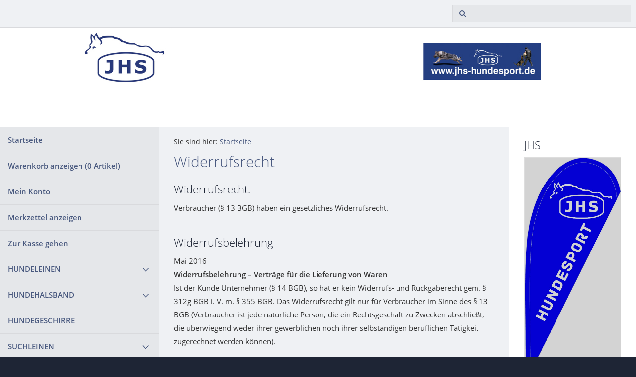

--- FILE ---
content_type: text/html; charset=ISO-8859-1
request_url: https://jhs-hundesport.de/consumer.php
body_size: 5702
content:
<!DOCTYPE html>
<html lang="de">

<head>
<title>JHS Hundesport.</title>
<meta charset="ISO-8859-1" />
<meta http-equiv="X-UA-Compatible" content="IE=edge" />
<meta name="viewport" content="width=device-width, initial-scale=1.0">
<meta name="author" content="by.JHS" />
<meta name="description" content="JHS -  Junior hundesport- Hundesportartikel aus eigener Herstellung. Sie finden hier;Schutzdienstzubeh&ouml;r,Hundespielzeug,Fettlederleinen,Zivilschutzbekleidung,Junghundarme-JHS- Hundesportartikel." />
<meta name="keywords" lang="de" content="JHS, hundebedarf, hundeleine, hundehalsband, hundesport, hundespielzeug, suchleine, hundeleine verstellbar, fettlederleine, hundegeschierre, hundemaulkorb." />
<meta name="generator" content="SIQUANDO Shop 10 (#8470-8771)" />
<link rel="stylesheet" type="text/css" href="./assets/sf.css" />
<link rel="stylesheet" type="text/css" href="./assets/sd.css" />
<link rel="stylesheet" type="text/css" href="./assets/sc.css" />
<link rel="stylesheet" type="text/css" href="./assets/sshp.css" />
<link rel="shortcut icon" href="https://www.jhs-hundesport.de/images/favicon.ico" />
<link rel="canonical" href="https://www.jhs-hundesport.de/consumer.php" />
<!-- $Id: shop_header.ccml 21 2014-06-01 13:09:34Z volker $ -->
<script type="text/javascript">
///<![CDATA[
var SERVICESCRIPT = './s2dservice.php';
///]]>
</script>
<script src="./assets/s2dput.js" type="text/javascript"></script>


<script src="./assets/jquery.js"></script>
<script src="./assets/common.js"></script>
<script src="./assets/sqrwashington.js"></script>
<script src="./assets/sajx.js"></script>
<script>
	/* <![CDATA[ */

	$(document).ready(function() {
		$('#searchcriteria').ajaxSearch({
			url: './assets/sajx.php'
		});
	})
	
	/* ]]> */
</script>
</head>

<body class="sqrpicprotect">

<meta name="google-site-verification" content="o0XRZ_LKVwofP-xDRjqCxRRyx8aBFK-04B9BTZleylA" /><!-- $Id: google_analytics.ccml 21 2014-06-01 13:09:34Z volker $ -->
<script type="text/javascript">
//<![CDATA[

var gaJsHost = (("https:" == document.location.protocol) ? "https://ssl." : "http://www.");
document.write(unescape("%3Cscript src='" + gaJsHost + "google-analytics.com/ga.js' type='text/javascript'%3E%3C/script%3E"));

//]]>
</script>

<script type="text/javascript">
//<![CDATA[

var pageTracker = _gat._getTracker('G-M91LG016JZ');
_gat._anonymizeIp();
pageTracker._setDomainName("none");  
pageTracker._setAllowLinker(true);
pageTracker._initData();
pageTracker._trackPageview();

//]]>
</script><div class="sqrmainarea">
<header class="sqrheader">
<a href="#" class="sqrtogglenav"></a>
<div class="sqrsearch">
<form action="./fts.php">
<input type="text" name="criteria" id="searchcriteria"  />
</form>
<div id="searchajax"></div>
</div>
</header>
</div>

<div class="sqreyecatcher">
<img src="./images/peye.jpg" width="1920" height="480" alt="" />
</div>

<div class="sqrmainarea">

<div class="sqrmainbox sqrwithsidebar">

<div class="sqrnav">
<ul>
<li><a href="./index.php">Startseite</a><span class="sqrclearmode"></span></li>

<li><a href="https://www.jhs-hundesport.de/s2dbskt.php">Warenkorb anzeigen (<!-- $Id: basket_quantity.ccml 220 2016-06-24 12:10:28Z  $ --><span id="basketquantity">0<script type="text/javascript">
if (0) { 
	$('#sqrcartindicator').addClass('sqrcartfull');
} else {
	$('#sqrcartindicator').removeClass('sqrcartfull');
}
</script></span> Artikel)</a></li>
<li><a href="https://www.jhs-hundesport.de/s2duser.php?sid=d0dedf72285296ef77d0f6673ed029fe"
onclick="pageTracker._link(this.href); return false;"
>Mein Konto</a></li><li><a href="https://www.jhs-hundesport.de/s2dbskt.php#memo">Merkzettel anzeigen</a></li><li><a href="https://www.jhs-hundesport.de/s2dlogin.php?sid=d0dedf72285296ef77d0f6673ed029fe&amp;r=7068702e726464616432732f2e&ec"
onclick="pageTracker._link(this.href); return false;"
>Zur Kasse gehen</a></li>
<li><a href="./hundeleine/index.php">HUNDELEINEN</a>
<ul>
<li><a href="./hundeleine/hundeleine-vestellbar/index.php">HUNDELEINE vestellbar</a>
<ul>
<li><a href="./hundeleine/hundeleine-vestellbar/hundeleine-2-fach-verstellbar/index.php">HUNDELEINE 2-fach verstellbar.</a></li>
<li><a href="./hundeleine/hundeleine-vestellbar/hundeleine-3-fach--verstellbar/index.php">HUNDELEINE 3-fach  verstellbar</a></li>
<li><a href="./hundeleine/hundeleine-vestellbar/hundeleine-3-fach-verstellbar/index.php">HUNDELEINE 3-fach Verstellbar</a></li>
<li><a href="./hundeleine/hundeleine-vestellbar/hundeleine-twin/index.php">HUNDELEINE - TWIN</a></li>
</ul>
</li>
<li><a href="./hundeleine/hundeleine-verstellbar/index.php">HUNDELEINE verstellbar aus Nappaleder.</a>
</li>
<li><a href="./hundeleine/lederleine/index.php">LEDERLEINE rundgen&auml;ht.</a>
</li>
<li><a href="./hundeleine/schauleinen/index.php">HUNDELEINE geflochten.</a>
</li>
<li><a href="./hundeleine/fettlederleine/index.php">FETTLEDERLEINE 130 cm.</a>
</li>
<li><a href="./hundeleine/jagdleinen/index.php">JAGDLEINEN</a>
</li>
<li><a href="./hundeleine/fuehrleine-fettleder/index.php">F&Uuml;HRLEINEN</a>
<ul>
<li><a href="./hundeleine/fuehrleine-fettleder/fuehrleinen-/index.php">Hundeleine verstellbar</a></li>
<li><a href="./hundeleine/fuehrleine-fettleder/hundeleine-verstellbar/index.php">Hundeleine verstellbar</a></li>
<li><a href="./hundeleine/fuehrleine-fettleder/hundeleine-geflochten/index.php">Hundeleine 2-fach verstellbar.</a></li>
<li><a href="./hundeleine/fuehrleine-fettleder/fuehrleine/index.php">Hundeleine verstellbar</a></li>
<li><a href="./hundeleine/fuehrleine-fettleder/fuehrleinen-hg/index.php">Hundeleine verstellbar.</a></li>
<li><a href="./hundeleine/fuehrleine-fettleder/hundeleine-verstellbar-1/index.php">Hundeleine verstellbar</a></li>
<li><a href="./hundeleine/fuehrleine-fettleder/fuehrleine-1/index.php">Hundeleine verstellbar</a></li>
<li><a href="./hundeleine/fuehrleine-fettleder/hundeleine-twin/index.php">HUNDELEINE TWIN</a></li>
</ul>
</li>
<li><a href="./hundeleine/hundeleine/index.php">HUNDELEINE</a>
</li>
<li><a href="./hundeleine/gummierte/index.php">HUNDELEINE gummierte</a>
<ul>
<li><a href="./hundeleine/gummierte/hundeleine-100-cm-1/index.php">Hundeleine 100 cm o.HS</a></li>
<li><a href="./hundeleine/gummierte/hundeleine-200-cm-ohs/index.php">Hundeleine 200 cm o.HS</a></li>
<li><a href="./hundeleine/gummierte/hundeleine-300-cm-ohs/index.php">Hundeleine 300 cm o.HS</a></li>
<li><a href="./hundeleine/gummierte/kurzfuehrer/index.php">Kurzf&uuml;hrer</a></li>
<li><a href="./hundeleine/gummierte/hundeleine-100-cm/index.php">Hundeleine 100 cm m.HS</a></li>
<li><a href="./hundeleine/gummierte/hundeleine-200-cm-mhs/index.php">Hundeleine 200 cm m.HS</a></li>
<li><a href="./hundeleine/gummierte/hundeleine-300-cm-mhs/index.php">Hundeleine 300 cm m.HS</a></li>
<li><a href="./hundeleine/gummierte/handschlaufe/index.php">Handschlaufe</a></li>
</ul>
</li>
<li><a href="./hundeleine/fettlederleine-1/index.php">HUNDELEINE geflochten.</a>
</li>
<li><a href="./hundeleine/fettlederleine-150cm/index.php">FETTLEDERLEINE 150 cm</a>
</li>
<li><a href="./hundeleine/agilityleine/index.php">AGILITYLEINE</a>
</li>
</ul>
</li>
<li><a href="./hundehalsband/index.php">HUNDEHALSBAND</a>
<ul>
<li><a href="./hundehalsband/hundehalsband-kairo-classic/index.php">Hundehalsband</a>
</li>
<li><a href="./hundehalsband/hundehalsband-geflochten/index.php">Hundehalsband</a>
<ul>
<li><a href="./hundehalsband/hundehalsband-geflochten/hundehalsband-geflochten-1/index.php">Hundehalsband</a></li>
<li><a href="./hundehalsband/hundehalsband-geflochten/hundehalsband-verstellbar/index.php">Hundehalsband</a></li>
<li><a href="./hundehalsband/hundehalsband-geflochten/hundehalsband-geflochten/index.php">Hundehalsband</a></li>
<li><a href="./hundehalsband/hundehalsband-geflochten/hundehalsband-1/index.php">Hundehalsband</a></li>
<li><a href="./hundehalsband/hundehalsband-geflochten/hundehalsband/index.php">Hundehalsband</a></li>
<li><a href="./hundehalsband/hundehalsband-geflochten/zughalsbamnd---hundehalsband-geflochten/index.php">Zughalsband</a></li>
<li><a href="./hundehalsband/hundehalsband-geflochten/zughalsband-mstop/index.php">Zughalsband m.Stop</a></li>
</ul>
</li>
<li><a href="./hundehalsband/hundehalsband-3/index.php">Hundehalsband</a>
</li>
<li><a href="./hundehalsband/halsband-sahara-mm/index.php">Lederhalsband</a>
</li>
<li><a href="./hundehalsband/zughalsband/index.php">Zughalsband</a>
</li>
<li><a href="./hundehalsband/schweihalsband/index.php">Schwei&szlig;halsband</a>
</li>
<li><a href="./hundehalsband/schauhalsband/index.php">Schauhalsband</a>
</li>
<li><a href="./hundehalsband/hundehalsband-schwarz/index.php">Hundehalsband Schwarz</a>
</li>
<li><a href="./hundehalsband/halsband-geflochten-1/index.php">Hundehalsband</a>
</li>
<li><a href="./hundehalsband/hundehalsband/index.php">Hundehalsband</a>
</li>
<li><a href="./hundehalsband/halsband-sahara/index.php">Lederhalsband</a>
</li>
<li><a href="./hundehalsband/zughalsband-2/index.php">Zughalsband</a>
</li>
<li><a href="./hundehalsband/rundhalsband/index.php">Rundhalsband</a>
</li>
<li><a href="./hundehalsband/windhundhalsband-aus-nappaleder/index.php">Windhundhalsband</a>
</li>
<li><a href="./hundehalsband/hundehalsband-2/index.php">Hundehalsband</a>
</li>
<li><a href="./hundehalsband/halsband-geflochten/index.php">Hundehalsband</a>
</li>
<li><a href="./hundehalsband/hundehalsband-1/index.php">Hundehalsband</a>
</li>
<li><a href="./hundehalsband/hundehalsband-/index.php">Hetzhalsband</a>
</li>
<li><a href="./hundehalsband/zughalsband-1/index.php">Zughalsband</a>
</li>
</ul>
</li>
<li><a href="./hundegeschirre/index.php">HUNDEGESCHIRRE</a>
</li>
<li><a href="./suchleinen/index.php">SUCHLEINEN</a>
<ul>
<li><a href="./suchleinen/ledersuchleinen/index.php">Ledersuchleinen</a>
</li>
<li><a href="./suchleinen/gummierte-suchleinen/index.php">Gummierte Suchleinen</a>
</li>
</ul>
</li>
<li><a href="./kurzfuehrer/index.php">KURZF&Uuml;HRER</a>
</li>
<li><a href="./showleine/index.php">SHOWLEINE</a>
</li>
<li><a href="./koppeln/index.php">HUNDEKOPPEL</a>
</li>
<li><a href="./hundespielzeug/index.php">HUNDESPIELZEUG</a>
<ul>
<li><a href="./hundespielzeug/hundespielzeug-aus-leder/index.php">Hundespielzeug aus Leder.</a>
</li>
<li><a href="./hundespielzeug/hundespielzeug-aus-jute/index.php">Jutebringsel</a>
</li>
<li><a href="./hundespielzeug/hundespielzeug-aus-nylcott/index.php">Hundespielzeug Nylcot</a>
</li>
<li><a href="./hundespielzeug/lederbringsel/index.php">Lederbringsel</a>
</li>
<li><a href="./hundespielzeug/dummis/default.php">Dummies</a>
</li>
<li><a href="./hundespielzeug/dummy-pluesch/index.php">Dummy</a>
</li>
<li><a href="./hundespielzeug/hundespielzeug/index.php">B&auml;lle</a>
</li>
</ul>
</li>
<li><a href="./hundemaulkorb/index.php">HUNDEMAULKORB</a>
<ul>
<li><a href="./hundemaulkorb/hundemaulkorb---drahtmaulkorb/index.php">HUNDEMAULKORB - Metall</a>
</li>
<li><a href="https://www.jhs-hundesport.de/hundesport/hundemaulkorb/dienst-maulkorb/index.php">DIENST MAULKORB</a>
</li>
</ul>
</li>
<li><a href="./hundesport/index.php">HUNDESPORT</a>
<ul>
<li><a href="./hundesport/junghundarme/index.php">JUNGHUNDARM</a>
</li>
<li><a href="./hundesport/schutzarme/index.php">SCHUTZARME</a>
</li>
<li><a href="./hundesport/ueberzuege/index.php">&Uuml;BERZ&Uuml;GE</a>
</li>
<li><a href="./hundesport/beikissen/index.php">BEISSKISSEN</a>
</li>
<li><a href="./hundesport/peitschen/index.php">PEITSCHEN</a>
</li>
<li><a href="./hundesport/apportierhoelz/index.php">APPORTIERHOLZ</a>
</li>
<li><a href="./hundesport/bekleidung/index.php">BEKLEIDUNG</a>
</li>
<li><a href="https://www.jhs-hundesport.de/hundemaulkorb/index.php">HUNDEMAULKORB</a>
<ul>
<li><a href="./hundesport/hundemaulkorb/maulkorb---metal/index.php">HUNDEMAULKORB  Metal</a></li>
<li><a href="./hundesport/hundemaulkorb/dienst-maulkorb/index.php">DIENST MAULKORB</a></li>
</ul>
</li>
<li><a href="./hundesport/ketten/index.php">KETTEN</a>
<ul>
<li><a href="./hundesport/ketten/dressurhalsketten/index.php">DRESSURKETTEN</a></li>
<li><a href="./hundesport/ketten/halsketten/index.php">HALSKETTEN</a></li>
</ul>
</li>
<li><a href="./hundesport/ausbildung/index.php">AUSBILDUNG</a>
</li>
<li><a href="./hundesport/schutzbekleidung/index.php">SCHUTZBEKLEIDUNG</a>
</li>
<li><a href="./hundesport/zivilschutzbekleidung/index.php">ZIVILSCHUTZBEKLEIDUNG</a>
</li>
<li><a href="./hundesport/motivation/index.php">Motivation</a>
</li>
</ul>
</li>
<li><a href="./jagd/index.php">JAGD</a>
<ul>
<li><a href="./jagd/schweihalsband/index.php">Schwei&szlig;halsband</a>
</li>
<li><a href="./jagd/hundehalsband-sahara/index.php">Hundehalsband &quot;SAHARA&quot;</a>
</li>
<li><a href="./jagd/zughalsbaender/index.php">Zughalsb&auml;nder &quot;BISON&quot;</a>
</li>
<li><a href="./jagd/jagdleine/index.php">Jagdleinen</a>
</li>
<li><a href="https://www.jhs-hundesport.de/jagd/schweissriemen/index.php">Schweissriemen</a>
</li>
<li><a href="https://www.jhs-hundesport.de/jagd/lederhalsband/index.php">Lederhalsband</a>
</li>
<li><a href="./jagd/reflexhalsband/index.php">Reflex halsband</a>
</li>
<li><a href="./jagd/dressurketten/index.php">DRESSURKETTEN</a>
</li>
<li><a href="./jagd/jagdausbildung/index.php">Jagdausbildung</a>
</li>
</ul>
</li>
<li><a href="./bekleidung/index.php">BEKLEIDUNG</a>
</li>
<li><a href="./zubehoer/index.php">ZUBEH&Ouml;R</a>
</li>
<li><a href="./home/index.php">JHS Hundesport</a>
<ul>
<li><a href="./home/gaestebuch-/index.html">G&auml;stebuch</a>
</li>
<li><a href="./home/imagemap/index.html">JHS Imagemap</a>
</li>
<li><a href="./home/kontakt/index.html">Kontakt</a>
</li>
<li><a href="./home/weg/index.html">Weg</a>
</li>
<li><a href="./home/link/index.php">Link</a>
</li>
</ul>
</li>
</ul>
</div>

<article class="sqrcontent">
<div class="sqrbreadcrumbs">
		
Sie sind hier:
<a href="./index.php">Startseite</a>
		
		
</div>
		
<div class="sqrpara">
<h1>Widerrufsrecht</h1>
</div>
<div class="sqrpara">
<h2 id="04282f995912d6f19">Widerrufsrecht.</h2>
<p style="">Verbraucher (§ 13 BGB) haben ein gesetzliches Widerrufsrecht.<br/></p>
</div>
<div class="sqrpara">
<h2 id="04282f995912d6f1a">Widerrufsbelehrung</h2>
<p style="">Mai 2016<b><br/>Widerrufsbelehrung &ndash; Vertr&auml;ge f&uuml;r die Lieferung von Waren <br/></b>Ist der Kunde Unternehmer (&sect; 14 BGB), so hat er kein Widerrufs- und R&uuml;ckgaberecht gem. &sect; 312g BGB i. V. m. &sect; 355 BGB. Das Widerrufsrecht gilt nur f&uuml;r Verbraucher im Sinne des &sect; 13 BGB (Verbraucher ist jede nat&uuml;rliche Person, die ein Rechtsgesch&auml;ft zu Zwecken abschlie&szlig;t, die &uuml;berwiegend weder ihrer gewerblichen noch ihrer selbst&auml;ndigen beruflichen T&auml;tigkeit zugerechnet werden k&ouml;nnen). <br/><br/><b>WIDERRUFSBELEHRUNG <br/>Widerrufsrecht <br/></b>Sind Sie nach den gesetzlichen Bestimmungen Verbraucher, haben Sie das Recht, binnen vierzehn Tagen ohne Angabe von Gr&uuml;nden diesen Vertrag zu widerrufen. Die Widerrufsfrist betr&auml;gt vierzehn Tage ab dem Tag, an dem Sie oder ein von Ihnen benannter Dritter, der nicht der Bef&ouml;rderer ist, die Waren in Besitz genommen haben bzw. hat, sofern Sie eine oder mehrere Waren im Rahmen einer einheitlichen Bestellung bestellt haben und diese einheitlich geliefert wird bzw. werden; im Falle eines Vertrags &uuml;ber die Lieferung einer Ware in mehreren Teilsendungen oder St&uuml;cken ab dem Tag, an dem Sie oder ein von Ihnen benannter Dritter, der nicht der Bef&ouml;rderer ist, die letzte Teilsendung oder das letzte St&uuml;ck in Besitz genommen haben bzw. hat. <br/><br/>Um Ihr Widerrufsrecht auszu&uuml;ben, m&uuml;ssen Sie uns <br/><br/><b>JHS - </b>JUNIOR HUNDESPORT<br/>Arwed-Hahn-Stra&szlig;e 4<br/>34233 Fuldatal <br/>E-Mail: <a class="link" title="" href="mailto:info@jhs-hundesport.de" target="_blank">info(at)jhs-hundesport.de</a> <br/>Fax: 0561/8169171<br/><br/>mittels einer eindeutigen Erkl&auml;rung (z.B. ein mit der Post versandter Brief, Telefax, Telefon oder E-Mail) &uuml;ber Ihren Entschluss, diesen Vertrag zu widerrufen, informieren. Sie k&ouml;nnen daf&uuml;r das beigef&uuml;gte Muster-Widerrufsformular verwenden, das jedoch nicht vorgeschrieben ist. <br/><br/><br/>Zur Wahrung der Widerrufsfrist reicht es aus, dass Sie die Mitteilung &uuml;ber die Aus&uuml;bung des Widerrufsrechts vor Ablauf der Widerrufsfrist absenden. <br/><br/><br/><br/><br/><br/><br/>Hiermit wiederrufe(n) ich/wir (*...) den von mir/uns (*...) abgeschlossenen Vertrag &uuml;ber den<br/>Kauf der folgenden Waren (*...) / die Erbringung der folgenden Dienstleistung (*...)<br/><br/>&mdash; Bestellt am (*...) / erhalten am (*...)<br/><br/>&mdash; Name des/der Verbraucher(s) ...<br/><br/>&mdash; Anschrift des/der Verbraucher(s) ...<br/><br/>&mdash; Unterschrift des/der Verbraucher(s) ... (nur bei Mitteilung auf Papier)<br/><br/>&mdash; Datum ...<br/>----------------------<br/>(*) Unzutreffendes streichen</p>
</div>
<div class="sqrpara">
<h2 id="04282f995912d6f1b">Widerrufsfolgen</h2>
<p style=""><br/>Widerrufsbelehrung 2016<br/>(rechtsg&uuml;ltig ab dem 01.05.2016)<br/><br/><b><br/>Folgen des Widerrufs <br/></b>Wenn Sie einen Vertrag widerrufen, hat <b>JHS</b> Ihnen alle Zahlungen, die <b>JHS</b> von Ihnen erhalten hat, einschlie&szlig;lich der Lieferkosten (mit Ausnahme der zus&auml;tzlichen Kosten, die sich daraus ergeben, dass Sie eine andere Art der Lieferung als die von uns angebotene, g&uuml;nstigste Standardlieferung gew&auml;hlt haben), zur&uuml;ckzuzahlen, an dem die Mitteilung &uuml;ber Ihren Widerruf des Vertrags bei <b>JHS</b> eingegangen ist. F&uuml;r diese R&uuml;ckzahlung verwendet <b>JHS</b>dasselbe Zahlungsmittel, das Sie bei der urspr&uuml;nglichen Transaktion eingesetzt haben, es sei denn, mit Ihnen wurde ausdr&uuml;cklich etwas anderes vereinbart; in keinem Fall werden Ihnen wegen dieser R&uuml;ckzahlung Entgelte berechnet. <br/><br/><b>JHS</b> kann die R&uuml;ckzahlung verweigern, bis wir die Waren wieder zur&uuml;ckerhalten haben oder bis Sie den Nachweis erbracht haben, dass Sie die Waren zur&uuml;ckgesandt haben, je nachdem, welches der fr&uuml;here Zeitpunkt ist.<br/><br/>Sie haben die Waren unverz&uuml;glich und in jedem Fall sp&auml;testens binnen vierzehn Tagen ab dem Tag, an dem Sie <b>JHS</b> &uuml;ber den Widerruf des Vertrags unterrichten, an <b>JHS </b>zur&uuml;ckzusenden oder zu &uuml;bergeben.<br/>Die Frist ist gewahrt, wenn Sie die Waren vor Ablauf der Frist von vierzehn Tagen absenden. <br/><b><br/>Die R&uuml;cksendekosten tr&auml;gt bei Aus&uuml;bung des Widerrufsrechtes der Verbraucher.<br/><i><br/></i></b>Diese Regelung gilt unabh&auml;ngig vom Wert der zur&uuml;ckgesandten Ware.<br/><br/><i><br/></i>Das Zur&uuml;ckbehaltungsrecht erlaubt es  mit der R&uuml;ckerstattung so lange zu warten, bis die Ware bei  <b>JHS</b> eingetroffen ist.<br/><br/><br/><b>Ende der Widerrufsbelehrung</b> <br/><b><br/><br/>Ausschluss des Widerrufsrechtes<br/><br/><br/></b>Das Widerrufsrecht besteht nicht bei Vertr&auml;gen:<br/><br/>-zur Lieferung von Waren, die nicht vorgefertigt sind und f&uuml;r deren Herstellung eine <br/>individuelle Auswahl oder Bestimmung durch den Verbraucher ma&szlig;geblich ist oder <br/>die eindeutig auf die pers&ouml;nlichen Bed&uuml;rfnisse des Verbrauchers zugeschnitten sind, <br/><br/>-zur Lieferung versiegelter Waren, die aus Gr&uuml;nden des Gesundheitsschutzes oder <br/>der Hygiene nicht zur R&uuml;ckgabe geeignet sind, wenn ihre Versiegelung nach der <br/>Lieferung entfernt wurde, <br/><br/>-zur Lieferung von Waren, wenn diese nach der Lieferung auf Grund ihrer <br/>Beschaffenheit untrennbar mit anderen G&uuml;tern vermischt wurden, <br/><br/></p>
</div>
<div class="sqrpara">
<h2 id="320402a34b0cc2a01">Muster-Widerrufsformular</h2>
<p style="">Widerrufsbelehrung der JUNIOR Versand Juni 2014 _____ <b>Muster-Widerrufsformular <br/><br/></b>(Wenn Sie den Vertrag widerrufen wollen, dann f&uuml;llen Sie bitte dieses Formular aus und senden Sie es zur&uuml;ck.) <br/>An: <br/><b>JHS - </b>JUNIOR HUNDESPORT<br/>Arwed-Hahn-Stra&szlig;e 4<br/>34233 Fuldatal <br/><br/>E-Mail.: <a class="link" title="" href="mailto:junior-versand@t-online.de" target="_blank">junior-versand(at)t-online.de</a><br/>Fax: 0561/8169171<br/>Tel: 0561/8150860 <br/><br/>&mdash; Hiermit wiederrufe(n) ich/wir (*...) den von mir/uns (*...) abgeschlossenen Vertrag &uuml;ber den<br/>Kauf der folgenden Waren (*...) / die Erbringung der folgenden Dienstleistung (*...) <br/><br/>&mdash; Bestellt am (*...) / erhalten am (*...) <br/><br/>&mdash; Name des/der Verbraucher(s) ...<br/><br/>&mdash; Anschrift des/der Verbraucher(s) ...<br/><br/>&mdash; Unterschrift des/der Verbraucher(s) ... (nur bei Mitteilung auf Papier) <br/><br/>&mdash; Datum ...<br/>---------------------- <br/>(*) Unzutreffendes streichen</p>
</div>
<div class="sqrpara">
<a class="sqrbutton sqrprevpage" href="impressum.php"><span>Impressum</span></a>
<a class="sqrbutton sqrnextpage" href="security.php"><span>Datenschutz</span></a>
</div>
</article>

<aside class="sqrsidebar">
<div class="sqrpara sqrparamobilefw">
<h2>JHS</h2>
<figure class="sqrfig">

<img width="768" height="1719" src="./images/jhs-flage_768.jpg" srcset="./images/jhs-flage_768.jpg 768w, ./images/jhs-flage_640.jpg 640w" sizes="100vw" class="sqrfigcontent" alt="" />

</figure></div>
<div class="sqrpara sqrparamobilefw">
<h2>JHS</h2>
<figure class="sqrfig">

<img width="200" height="120" src="./images/jhs-logo-neu-wei-2x12-100pix_768.jpg" srcset="./images/jhs-logo-neu-wei-2x12-100pix_768.jpg 768w, ./images/jhs-logo-neu-wei-2x12-100pix_640.jpg 640w" sizes="100vw" class="sqrfigcontent" alt="" />

</figure></div>
<div class="sqrpara sqrparamobilefw">
<h2>Diego</h2>
<figure class="sqrfig">

<img width="768" height="903" src="./images/diego-w-ogrodzie_768.jpg" srcset="./images/diego-w-ogrodzie_768.jpg 768w, ./images/diego-w-ogrodzie_640.jpg 640w" sizes="100vw" class="sqrfigcontent" alt="" />

</figure></div>
</aside>
</div>

</div>

<footer class="sqrfooter">
<div>
<a href="./agb.php">AGB</a>
<a href="./shipping.php">Versand</a>
<a href="./impressum.php">Impressum</a>
<a href="./consumer.php">Widerrufsrecht</a>
<a href="./security.php">Datenschutz</a>
<p>2019 by JHS</p>
</div>
</footer>


</body>

</html>
